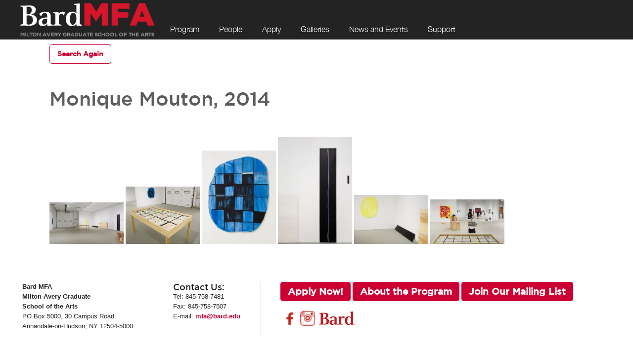

--- FILE ---
content_type: text/html; charset=UTF-8
request_url: https://www.bard.edu/mfa/gallery/artist/index.php?id=7583828
body_size: 2866
content:

<!DOCTYPE html PUBLIC "-//W3C//DTD XHTML 1.0 Transitional//EN" "https://www.w3.org/TR/xhtml1/DTD/xhtml1-transitional.dtd">
<html xmlns="https://www.w3.org/1999/xhtml">

<head>

<!-- DYNAMIC META DATA FOR ALL PAGES -->

<meta http-equiv="Content-Type" content="text/html; charset=UTF-8" />
<title></title>
<meta name="author" content="Bard College">
<meta name="description" content="Bard MFA Gallery Artists" />
<meta name="keywords" content="bard,college,graduate, master of Fine arts,MFA, thesis, exhibition, presentations, gallery,artists," />

<link rel="shortcut icon" href="//www.bard.edu/images/favicon.ico" type="image/vnd.microsoft.icon" />


<!-- Mobile Specific Metas -->
<meta name="viewport" content="width=device-width, minimum-scale=1, maximum-scale=2" />

<!-- CCS3 Mobile Nav Files -->
<link href="//www.bard.edu/mfa/lib/nav-css3/css3menu.css" rel="stylesheet" type="text/css">
<script src="//www.bard.edu/mfa/lib/nav-css3/css3-mediaqueries.js" type="text/javascript"></script>
<script src="//www.bard.edu/mfa/lib/nav-css3/collapser.js" type="text/javascript"></script>

<!-- Styles -->
<link href="//www.bard.edu/mfa/lib/style.css" rel="stylesheet" type="text/css">    
<link href="//www.bard.edu/mfa/lib/wowslider/style.css" rel="stylesheet" type="text/css">

<!-- Javascript -->
<script src="https://ajax.googleapis.com/ajax/libs/jquery/1.11.0/jquery.min.js"></script>
<script src="//www.bard.edu/mfa/lib/mainjs.js" type="text/javascript"></script>
<script src="//www.bard.edu/mfa/lib/wowslider/jquery.js" type="text/javascript"></script>

<link rel="stylesheet" href="https://www.bard.edu/lib/prettyPhoto/css/prettyPhoto.css" type="text/css" media="screen" title="prettyPhoto main stylesheet" charset="utf-8" />
<script src="https://ajax.googleapis.com/ajax/libs/jquery/1.9.0/jquery.min.js" type="text/javascript"></script>
<script src="https://www.bard.edu/lib/prettyPhoto/js/jquery.prettyPhoto.js" type="text/javascript" charset="utf-8"></script>

<!--[if lt IE 9]><script src="//html5shim.googlecode.com/svn/trunk/html5.js"></script><![endif]-->


<!-- Analytics -->

<!-- Bard MFA - Google tag (gtag.js) -->
<script async src="https://www.googletagmanager.com/gtag/js?id=G-BBTWB7PV8T"></script>
<script>
  window.dataLayer = window.dataLayer || [];
  function gtag(){dataLayer.push(arguments);}
  gtag('js', new Date());

    gtag('config', 'G-BBTWB7PV8T', { 'anonymize_ip': true });
</script>

		
<!-- The Bard Network - Google tag (gtag.js) -->
<script async src="https://www.googletagmanager.com/gtag/js?id=G-CLE4D5YBF4"></script>
<script>
  window.dataLayer = window.dataLayer || [];
  function gtag(){dataLayer.push(arguments);}
  gtag('js', new Date());

    gtag('config', 'G-CLE4D5YBF4', { 'anonymize_ip': true });
</script>

		
<script>
function trackOutboundLink(link, category, action) {
try {
_gaq.push(['_trackEvent', category , action]);
} catch(err){}

setTimeout(function() {
document.location.href = link.href;
}, 100);
}
</script>

	
	<script async="async" src="https://connect.bard.edu/ping">/**/</script>
	<script async="async" src="https://explore.bard.edu/ping">/**/</script>
	

</head>

<body class="mfa gallery" id="gallery">


<div id="supershell">

	<header><div id="content">
<!-- HEADER CONTENT -->


<!-- ******************* START LOGO AREA ************************** /-->
	
	<div id="logo" class="introtext">	
						<a href='https://www.bard.edu/mfa/'><img src="/mfa/gallery/artist/index.php?action=getfile&id=4574569&disposition=inline&type=image" alt='Logo MFA' /></a>		 	</div> <!-- end logo /-->  
     

<!-- ******************* END LOGO AREA ************************** /-->

<div id="topnav">
<ul>



</ul>
</div> <!-- end topnav -->




    
    
 <div id="menu1" class="menu_container centered">
    <label for="hidden_menu_collapser" class="mobile_collapser">Menu</label> <!-- Mobile menu title -->
    <input id="hidden_menu_collapser" type="checkbox" />
    <ul>

  
    <li>
        <a>Program</a>
        <div class="menu_dropdown_block">
            <ul class="menu_submenu_block">
            
                <li><a href="https://www.bard.edu/mfa/program/">Overview</a></li>
                <li><a href="https://www.bard.edu/mfa/mission/">Mission</a></li>
                <li><a href="https://www.bard.edu/mfa/courses/">Program Structure</a></li>
                <li><a href="https://www.bard.edu/mfa/disciplines/">Disciplines</a></li>
                <li><a href="https://www.bard.edu/mfa/requirements/">Requirements</a></li>
                <li><a href="https://www.bard.edu/mfa/tuition/">Tuition and Fees</a></li>
                <li><a href="https://www.bard.edu/mfa/living/">Living at Bard</a></li>
                <li><a href="https://bardmfasummerblog.cargo.site/" target="_blank">Summer Blog</a></li>
                <li><a href="https://www.bard.edu/mfa/accreditation/">Accreditation</a></li>
                <li><a href="https://www.bard.edu/accessibility/" target="_blank">Accessibility</a></li>
            </ul>
         </div>
    </li>
 
 
  <li>
        <a href="https://www.bard.edu/mfa/people/">People</a>
        <div class="menu_dropdown_block">
            <ul class="menu_submenu_block">
            
                <li><a href="https://www.bard.edu/mfa/faculty/">Faculty</a></li>
                <li><a href="https://www.bard.edu/mfa/artists/">Visiting Artists</a></li>
                <li><a href="https://www.bard.edu/mfa/graduate/">Graduate Committee</a></li>
                <li><a href="https://www.bard.edu/mfa/staff/">Administration and Staff</a></li>
            </ul>
         </div>
    </li>

	
	
<li>
        <a>Apply</a>
        <div class="menu_dropdown_block">
            <ul class="menu_submenu_block">
            
                <li><a href="https://www.bard.edu/mfa/director/">Director's Statement</a></li>
                <li><a href="https://www.bard.edu/mfa/applying/">Applying</a></li>
                
                <li><a href="https://www.bard.edu/mfa/calendar/">Timeline</a></li>
                <li><a href="https://www.bard.edu/mfa/tuition/">Tuition and Fees</a></li>
                <li><a href="https://www.bard.edu/mfa/financial_aid/">Financial Aid</a></li>
                <li><a href="https://www.bard.edu/mfa/funding/">Funding Opportunities</a></li>
                 <li><a href="https://www.bard.edu/mfa/visiting/">Visiting Bard</a></li>
                <li><a href="https://www.bard.edu/mfa/faq/">FAQs</a></li>
                <li><a href="https://www.bard.edu/mfa/mailing/">Join our Mailing List</a></li>
                <li><a href="https://www.bard.edu/mfa/accreditation/">Accreditation</a></li>
            </ul>
         </div>
    </li>	
	
	
<li>
        <a>Galleries</a>
        <div class="menu_dropdown_block">
            <ul class="menu_submenu_block">
            
                <!-- <li><a href="https://www.bard.edu/mfa/students/">Student Galleries</a></li>
               <li><a href="https://www.bard.edu/mfa/lectures/">Lectures</a></li>-->
                <li><a href="https://www.bard.edu/mfa/gallery/">Alumni/ae Galleries</a></li>
            </ul>
         </div>
    </li>	

	
<li>
        <a href="https://www.bard.edu/mfa/news/">News and Events</a>
        <div class="menu_dropdown_block">
            <ul class="menu_submenu_block">
            
                <!--<li><a href="https://www.bard.edu/mfa/events/">Alumni/ae Council Events</a></li>-->
				<li><a href="https://www.bard.edu/mfa/thesis/">Thesis Exhibitions</a></li>
                <li><a href="https://www.bard.edu/mfa/social/">Social Media</a></li>
               
            </ul>
         </div>
    </li>	

	
	
	
<li>
        <a>Support</a>
        <div class="menu_dropdown_block">
            <ul class="menu_submenu_block">
            
                <li><a href="https://www.bard.edu/mfa/giving/">Giving to Bard MFA</a></li>
                <li><a href="https://www.bard.edu/mfa/contact/">Stay in Touch</a></li>
            </ul>
         </div>
    </li>	

	
	


    </ul>
    </div><!-- /menu -->
    
</div><!-- end content -->

<div class="clearout"></div>
</header>
    
	<main>
<!-- ************ BEGIN GENERIC PAGE TEMPLATE ************* -->





<!-- ******************* Start Slideshow ***************** -->
	<!-- ******************* End Slideshow ***************** -->






<!-- ******************* Start Introduction Photo and Title  ***************** -->
	    
<!-- ******************* End Introduction Photo and Title ******************** -->



<!-- ******************* Start Maintext/Maincol Area  ***************** -->

<div id="maintext">

<div id="content">

<!-- ******************* Start Introduction Text  ***************** -->
	 
<!-- ******************* End Introduction ******************** -->
       
</div><!-- end introtext  -->



<!-- ******************* Start Icons ******************* -->
    <!-- ******************* End Facts  ****************** -->

   
	
<!-- ******************* Start Highlight Portal ******************* -->
    <!-- ******************* End Highlights  ****************** -->


<!-- ******************* Start Text ******************* -->
    <!-- ******************* End Page Text  ****************** -->

<!-- start the include file -->
<div id="text">

<div id="bullet" class="bullet"><a href="../">Search Again</a></div>
<p><br /></p> 

 	<h1>Monique&nbsp;Mouton, 2014</h1>
	<br><br>
	                				<a href="https://www.bard.edu/wwwmedia/images/7583828/1/PM_BardMFA_2013_Mouton_MG_1965_WEB.jpg" rel="prettyPhoto[gallery]" title="">
				<img src="https://www.bard.edu/wwwmedia/images/7583828/1/PM_BardMFA_2013_Mouton_MG_1965_WEB_tn.jpg" width="150" title="Monique Mouton" alt="Monique Mouton" border="0"></a>
                       					<a href="https://www.bard.edu/wwwmedia/images/7583828/2/PM_BardMFA_2013_Mouton_MG_1968_WEB.jpg" rel="prettyPhoto[gallery]" title="">
				<img src="https://www.bard.edu/wwwmedia/images/7583828/2/PM_BardMFA_2013_Mouton_MG_1968_WEB_tn.jpg" width="150" title="Monique Mouton" alt="Monique Mouton" border="0"></a>
                       					<a href="https://www.bard.edu/wwwmedia/images/7583828/3/PM_BardMFA_2013_Mouton_MG_1971_WEB.jpg" rel="prettyPhoto[gallery]" title="">
				<img src="https://www.bard.edu/wwwmedia/images/7583828/3/PM_BardMFA_2013_Mouton_MG_1971_WEB_tn.jpg" width="150" title="Monique Mouton" alt="Monique Mouton" border="0"></a>
                       					<a href="https://www.bard.edu/wwwmedia/images/7583828/4/PM_BardMFA_2013_Mouton_MG_1975_WEB.jpg" rel="prettyPhoto[gallery]" title="">
				<img src="https://www.bard.edu/wwwmedia/images/7583828/4/PM_BardMFA_2013_Mouton_MG_1975_WEB_tn.jpg" width="150" title="Monique Mouton" alt="Monique Mouton" border="0"></a>
                       					<a href="https://www.bard.edu/wwwmedia/images/7583828/5/PM_BardMFA_2013_Mouton_MG_1976_WEB.jpg" rel="prettyPhoto[gallery]" title="">
				<img src="https://www.bard.edu/wwwmedia/images/7583828/5/PM_BardMFA_2013_Mouton_MG_1976_WEB_tn.jpg" width="150" title="Monique Mouton" alt="Monique Mouton" border="0"></a>
                       					<a href="https://www.bard.edu/wwwmedia/images/7583828/6/PM_BardMFA_2013_Mouton_MG_1980_WEB.jpg" rel="prettyPhoto[gallery]" title="">
				<img src="https://www.bard.edu/wwwmedia/images/7583828/6/PM_BardMFA_2013_Mouton_MG_1980_WEB_tn.jpg" width="150" title="Monique Mouton" alt="Monique Mouton" border="0"></a>
                       			
	<br>
	                

 <script type="text/javascript" charset="utf-8">
        $(document).ready(function(){
        $("a[rel^='prettyPhoto']").prettyPhoto({deeplinking:false,social_tools:false,overlay_gallery:false,default_width:500,animation_speed:'fast',slideshow:5000});

});
</script>
 

 

</div> 


<!-- ******************* Start Text Portal ******************* -->
    <!-- ******************* End Text Portal  ****************** -->    

     

<!-- ******************* Start Column Content  ******************* -->
    <div id="column">
	    </div><!-- end column -->
    <!-- ******************* End Column Content  ****************** -->
 
   
	

<!-- ******************* Start Buttons ******************* -->
    <!-- ******************* End Buttons  ****************** -->



<!-- ******************* Start Bars  ******************* -->
                    

<!-- ******************* End Bars  ****************** -->
    


<!-- ******************* Start Links ******************* -->
    <!-- ******************* End Links  ****************** -->


<!-- ******************* Start Feeds ******************* -->
    <!-- ******************* End Feeds  ****************** -->


<!-- ******************* Start Sidebar Content  ******************** -->

    
<!-- ******************* Sidebar Content  ********************* -->
</div> <!-- End Maintext OR Maincol -->


      
      



<div class="clearout"></div>

<!-- ************ END GENERIC PAGE TEMPLATE ************* -->

        
</main>
    
    <footer>

<!-- ******************* START FOOTER  AREA  ************************** -->
<div id="content" class="footer">

<div id="footercontent">

		<div class="footercol first">                        
            	
			            			
			<strong>Bard MFA<br />Milton Avery Graduate<br />School of the Arts</strong><br />PO Box 5000,&nbsp;30 Campus Road<br />Annandale-on-Hudson,&nbsp;NY 12504-5000            
            			
			         
         
         
         
         
         
         
             <!-- begin multi file list /-->              
                                    
            	<!-- end multi-file list /-->
                
         
         
         </div><!-- end footercol-->
        
		<div class="footercol">                        
            	
			            <span class='foot-contact'>Contact Us:</span>			
			<br />Tel: 845-758-7481<br />Fax: 845-758-7507 &nbsp;<br />E-mail:&nbsp;<a href="/cdn-cgi/l/email-protection#95f8f3f4d5f7f4e7f1bbf0f1e0" target="_blank"><strong><span class="__cf_email__" data-cfemail="9ef3f8ffdefcffecfab0fbfaeb">[email&#160;protected]</span></strong></a>            
            			
			         
         
         
         
         
         
         
             <!-- begin multi file list /-->              
                                    
            	<!-- end multi-file list /-->
                
         
         
         </div><!-- end footercol-->
        
		<div class="footercol">                        
            	
			            			
			            
            			
			         
         
         
         
         
         
         
             <!-- begin multi file list /-->              
                                       <!-- <br /><br />-->
				      
                   
                                            	
							<div class='button' id='button'><a href='https://www.bard.edu/mfa/applying/applications/'><strong>Apply Now!</strong></a></div>														  						

														                   					
							                                                                                                       
							<!-- start expand /-->
							<div id="txt4153" class="expandblock" style="display:none;">
														</div>
							<!-- end expand /-->                        
                        
                                                	
							<div class='button' id='button'><a href='https://www.bard.edu/mfa/program/'><strong>About the Program</strong></a></div>														  						

														                   					
							                                                                                                       
							<!-- start expand /-->
							<div id="txt4154" class="expandblock" style="display:none;">
														</div>
							<!-- end expand /-->                        
                        
                                                	
							<div class='button' id='button'><a href='https://www.bard.edu/mfa/contact/'><strong>Join Our Mailing List</strong></a></div>														  						

														                   					
							                                                                                                       
							<!-- start expand /-->
							<div id="txt5287" class="expandblock" style="display:none;">
														</div>
							<!-- end expand /-->                        
                        
                                        
            	<!-- end multi-file list /-->
                
         
         
         </div><!-- end footercol-->
        
		
	
 

<!-- ******************* Start FOOTER ICON  ************************** -->
<div class="footercol">
		<div id="footericons">
		<a target='_blank' href='https://www.facebook.com/BardMFA'><img src="/mfa/gallery/artist/index.php?action=getfile&id=1651719&disposition=inline&type=image"  alt='Facebook' /></a>     
		</div>

			<div id="footericons">
		<a target='_blank' href='https://www.instagram.com/bardmfa/'><img src="/mfa/gallery/artist/index.php?action=getfile&id=5667757&disposition=inline&type=image"  alt='Instagram' /></a>     
		</div>

			<div id="footericons">
		<a target='_blank' href='https://www.bard.edu'><img src="/mfa/gallery/artist/index.php?action=getfile&id=2075847&disposition=inline&type=image"  alt='Bard' /></a>     
		</div>

	</div>
<div class="clearout"></div>
<!-- ******************* End FOOTER ICON  ************************** -->  


</div>

</div><!-- end footer -->
 

</footer>
    
</div><!-- end of supershell /-->


<!-- jQuery (necessary for Bootstrap's JavaScript plugins) -->
<!--<script src="https://ajax.googleapis.com/ajax/libs/jquery/1.11.0/jquery.min.js"></script>-->
<!-- Include all compiled plugins (below), or include individual files as needed -->
    
<script data-cfasync="false" src="/cdn-cgi/scripts/5c5dd728/cloudflare-static/email-decode.min.js"></script></body>
</html>


--- FILE ---
content_type: text/css
request_url: https://www.bard.edu/mfa/lib/nav-css3/css3menu.css
body_size: -722
content:
/*
Item: CSS3 Full Responsive Dropdown Menu
Author: https://codecanyon.net/user/JN0iZzze
Version: 1.2
*/

@font-face {
	font-family: "Helvetica Neue Light";
	src: url("https://www.bard.edu/fonts/HelveticaNeue-Light.eot"); /* IE9 */
	src:
		local("Helvetica Neue Light"),
		local("HelveticaNeue-Light"),
		url("https://www.bard.edu/fonts/Helvetica Neue Light.ttf") format("truetype"),
		url("https://www.bard.edu/fonts/helvetica_neue_light.otf") format("opentype"); }

@import "font-awesome.min.css";


@import "font-awesome.min.css";

/*******************************************/
/***            Menu Container           ***/
/*******************************************/
#menu1 {float:left; width:auto; margin: 40px 0px 0px 0px;}

.menu_container { margin: 0; height: auto; width: 100%; max-width:850px; clear: right; float: left; border-radius: 0px; background: #232323; box-sizing: border-box; -moz-box-sizing: border-box; }
	
.menu_container.full_width { width: 100%; }
.menu_container > ul { position: relative; list-style: none; margin: 0; padding: 0; float: left; width: 100%; background: inherit; height: 0; overflow: hidden; }
.menu_container > ul > li { position: relative; background: inherit; display: block; padding: 0; margin: 0; background: #be1d23; }
.menu_container > ul > li > a { padding: 5px 20px; display: block; color: #fff; text-decoration: none; background: #232323; font-size: 16px; line-height: 28px; height: 30px; font-family: "Helvetica Neue Light", Helvetica, Arial, sans-serif; box-sizing: content-box; -moz-box-sizing: content-box; transition: background-color 200ms linear; -moz-transition: background-color 200ms linear; -o-transition: background-color 200ms linear; -webkit-transition: background-color 200ms linear; }
.menu_container > ul > li .fa { font-size: 14px; margin-right: 2px; background: #232323; }
.menu_container > ul > li.last > a { box-shadow: none; border: none; background: #232323; }
.menu_container > ul > li:hover { margin-left: 0px; background: #403f3f; }
.menu_container > ul > li:hover > a { padding-left: 20px; background: #403f3f; }

/** Dropdown block **/

.menu_container .menu_dropdown_block { visibility: hidden; position: relative; box-shadow: 1px 1px 3px rgba(0,0,0,0.2); background: #fff; top: 100%; color: #575757; overflow: hidden; z-index: 30; font-size: 13px; font-family: "Helvetica Neue Light", Helvetica, Arial, sans-serif; height: 0; width: auto; font-size: 14px; box-sizing: border-box; -moz-box-sizing: border-box; transition: opacity 100ms linear; -moz-transition: opacity 100ms linear; -o-transition: opacity 100ms linear; -webkit-transition: opacity 100ms linear; }
.menu_container > ul > li.right > .menu_dropdown_block { right: 0; }
.menu_container .menu_dropdown_block p { padding: 5px 5px; margin-bottom: 10px; line-height: 1.7em; font-size: 1em; }
.menu_container .menu_dropdown_block *.small { font-size: 11px; color: #666; }
.menu_container .menu_dropdown_block p.links a { text-decoration: none; }
.menu_container > ul > li:hover > .menu_dropdown_block { visibility: visible; height: auto; min-height:40px; max-height:3000px; }
.menu_container .menu_dropdown_block.full_width { left: 0px; width: 100%; margin-left: 0px; }
.menu_container .menu_dropdown_block.half_width { width: 100%; right: 0px; }
.menu_container .menu_dropdown_block .md-container { padding: 15px 20px 15px 20px; }
.menu_container .menu_dropdown_block .md-container:after { content: ' '; display: block; clear: both; }
.menu_container .menu_dropdown_block .column { box-sizing: border-box; -moz-box-sizing: border-box; float: none; width: auto; }
.menu_container .menu_dropdown_block .column .content { padding: 10px 20px; }

img.auto_width { width: auto; width: 100%; }
ul.menu_submenu { list-style: none; padding: 0; margin: 0; margin-bottom: 10px; font-size: 1em; }
ul.menu_submenu li { display: block; }
ul.menu_submenu li a { display: block; padding: 4px 0; text-decoration: none; color: #666; margin: 2px 0; font-size: 13px; line-height: 1.3em; }
ul.menu_submenu li a:before { content: '\203A'; display: inline-block; margin-right: 6px; position: relative; top: -1px; font-weight: bold; }
ul.menu_submenu li a:hover { color: #be1d23; text-decoration: underline;}
ul.menu_submenu li a > span { font-family: Calibri; font-size: 10px; }

/** Submenu block **/

ul.menu_submenu_block { list-style: none; padding: 0; margin: 0; /*padding: 10px 0 10px 0;*/ font-size: 1em; }
ul.menu_submenu_block li { display: block; position: relative; }
ul.menu_submenu_block li a { display: block; padding: 8px 25px 8px 18px; text-decoration: none; color: #fff; background-color: #232323; margin: 0; white-space: nowrap; }
ul.menu_submenu_block li:hover > a { color: #fff; background: #403f3f;}
ul.menu_submenu_block > li.has-submenu > a:after { content: "\203A"; position: absolute; font-family: Arial, sans-serif; top: 6px; right: 10px; font-size: 20px; line-height: 16px; font-weight: bold; opacity: 0.7; }
ul.menu_submenu_block > li.has-submenu:hover > a:after { opacity: 1; }
ul.menu_submenu_block > li > .menu_submenu_block {

    visibility: hidden; opacity: 0; position: relative; width: auto; text-align: left; min-width: 160px; top: 100%; height: 0; box-shadow: inset 4px 0 0 rgba(0,0,0,0.2); }
ul.menu_submenu_block > li.has-submenu:hover > .menu_submenu_block { visibility: visible; opacity: 1; transition: opacity 100ms linear; -moz-transition: opacity 100ms linear; -o-transition: opacity 100ms linear; -webkit-transition: opacity 100ms linear; height: auto; }
ul.menu_submenu_block > li > .menu_submenu_block a { padding-left: 30px; }
ul.menu_submenu_block > li > .menu_submenu_block > li > .menu_submenu_block a { padding-left: 40px; }
ul.menu_submenu_block > li > .menu_submenu_block > li > .menu_submenu_block > li > .menu_submenu_block a { padding-left: 50px; }

.mobile_collapser { display: block; height: 22px; padding: 12px 25px; color: #fff; text-shadow: 0px 1px 2px rgba(0,0,0,0.25); font-size: 16px; line-height: 22px; font-family: "Helvetica Neue Light", Helvetica, Arial, sans-serif; box-shadow: inset 0 -1px 1px rgba(0,0,0,0.2); }
.mobile_collapser:before { content: '\2261'; display: block; float: left; margin: -1px 8px 0 0; font-size: 30px; }
#hidden_menu_collapser { display: none; }
#hidden_menu_collapser:checked + ul { height: auto; min-height:40px; max-height:2999px; }
.menu_container > ul.collapsed { height: auto; min-height:40px; max-height:2999px; }

/* Mobile(Responsive) */

/*@media only screen and (max-width: 940px) and (min-width: 640px) {

    .menu_container > ul > li > a { padding: 8px 15px; font-size: 14px; }
.menu_container > ul > li:hover > a { padding-left: 16px; }

}*/

@media only screen and (min-width: 640px) {


.mobile_collapser { display: none; }
.menu_container { height: 40px; width: 100%; padding: 0; margin: 0 auto; }
.menu_container > ul { transition: all 100ms linear; -moz-transition: all 100ms linear; -o-transition: all 100ms linear; -webkit-transition: all 100ms linear; height: 40px; width: 100%;  background: none; overflow: visible; }
.menu_container > ul > li { position: static; float: left; background: inherit; }
.menu_container > ul > li:hover { margin-left: 0; border: none; color:#fff; background:#be1d23;}
.menu_container > ul > li > a { box-shadow: none; border: none; }
.menu_container .menu_dropdown_block { position: absolute; opacity: 0; }
.menu_container > ul > li:hover > .menu_dropdown_block { overflow: visible; opacity: 1; margin-left: 0; }
.menu_container > ul > li.right { float: right; }
.menu_container .menu_dropdown_block .column { float: left; }
.menu_container .menu_dropdown_block .column.bordered {  border: none; }
ul.menu_submenu_block { min-width: 175px; }
ul.menu_submenu_block > li { }
ul.menu_submenu_block > li > .menu_submenu_block { position: absolute; top: 0; height: auto; min-width: 175px; left: 100%; box-shadow: 1px 1px 3px rgba(0,0,0,0.2), inset 1px 0 0 rgba(0,0,0,0.1); background: #fff; }
.menu_container .menu_dropdown_block > ul.menu_submenu_block > li > ul.menu_submenu_block { margin-left: 0; }
ul.menu_submenu_block > li > .menu_submenu_block a { padding-left: 20px !important; }
ul.menu_submenu_block.right-align li a { text-align: right; }
ul.menu_submenu_block.right-align li.has-dropdown > a:after { content: '\2039'; right: auto; left: 10px; }
ul.menu_submenu_block.right-align li a .fa { margin-right: 0; margin-left: 6px; }
ul.menu_submenu_block.right-align > li .menu_submenu_block { left: auto; right: 100%; box-shadow: 2px 2px 0 rgba(0,0,0,0.1); }
ul.menu_submenu_block.right-align li.has-dropdown > a:after { content: '\2039'; right: auto; left: 10px; }
ul.menu_submenu_block > li.has-dropdown:hover > .menu_submenu_block { color:#fff; background: #be1d23;}
.menu_container .menu_dropdown_block.half_width { width: 70%; right: 0px; }
li.menu_submenu a:hover { color:#fff; background:#be1d23; }

.menu_container .menu_dropdown_block .column.one-col { width: 100%; }
.menu_container .menu_dropdown_block .column.two-col { width: 50%; }
.menu_container .menu_dropdown_block .column.three-col { width: 33%; }
.menu_container .menu_dropdown_block .column.four-col { width: 25%; }
.menu_container .menu_dropdown_block .column.five-col { width: 20%; }
.menu_container .menu_dropdown_block .column.six-col { width: 16%; }
.menu_container .menu_dropdown_block .column.col10per { width: 10%; }
.menu_container .menu_dropdown_block .column.col20per { width: 20%; }
.menu_container .menu_dropdown_block .column.col30per { width: 30%; }
.menu_container .menu_dropdown_block .column.col40per { width: 40%; }
.menu_container .menu_dropdown_block .column.col50per { width: 50%; }
.menu_container .menu_dropdown_block .column.col60per { width: 60%; }
.menu_container .menu_dropdown_block .column.col70per { width: 70%; }
.menu_container .menu_dropdown_block .column.col80per { width: 80%; }
.menu_container .menu_dropdown_block .column.col90per { width: 90%; }

}

/***************/

.menu_container.topfixed { position: fixed; width: 100%; top: 0px; left: 0px; border-radius: 0; }
.menu_container.centered > ul { float: none; margin: 0 auto; max-width: 1000px;radius: 0; }
.menu_container.centered > ul { float: none; margin: 0 auto; max-width: 1000px; }


/* ---------------------------- TABLET ONLY  STYLES ------------------------ */

@media only screen and (max-width: 964px) {
	//TABLET styles go here




}


@media screen and (max-width: 654px) {
	/*MOBILE styles go here*/


#menu1 {float:left; width:100%; clear:both; margin:0;}
}

--- FILE ---
content_type: text/css
request_url: https://www.bard.edu/mfa/lib/style.css
body_size: 4287
content:
 @charset "UTF-8";
/* CSS Document MFA*/

@viewport {
	width: device-width;
	min-zoom: 1;
	max-zoom: 2;
}
@viewport {
	width: 480px;
	zoom: 1;
}

@font-face {
	font-family: "Gotham";
	src: url("https://www.bard.edu/fonts/GothamMedium.eot"); /* IE9 */
	src:
		local("Gotham3"),
		url("https://www.bard.edu/fonts/GothamMedium.ttf") format("truetype"),
		url("https://www.bard.edu/fonts/GothamMedium.otf") format("opentype");
}
@font-face {
	font-family: "Gotham Bold";
	src: url("https://www.bard.edu/fonts/gothambold24.eot"); /* IE9 */
	src:
		local("Gotham Bold"),
		url("https://www.bard.edu/fonts/GothamBold.ttf") format("truetype"),
		url("https://www.bard.edu/fonts/GothamBold.otf") format("opentype");
}
@font-face {
	font-family: "Helvetica Neue UltraLight";
	src: url("https://www.bard.edu/fonts/HelveticaNeue-UltraLight.eot"); /* IE9 */
	src:
		local("Helvetica Neue UltraLight"),
		url("https://www.bard.edu/fonts/Helvetica Neue UltraLight.ttf") format("truetype"),
		url("https://www.bard.edu/fonts/helvetica_neue_ultralight.otf") format("opentype");
}
@font-face {
	font-family: "Helvetica Neue Light";
	src: url("https://www.bard.edu/fonts/HelveticaNeue-Light.eot"); /* IE9 */
	src:
		local("Helvetica Neue Light"),
		local("HelveticaNeue-Light"),
		url("https://www.bard.edu/fonts/Helvetica Neue Light.ttf") format("truetype"),
		url("https://www.bard.edu/fonts/helvetica_neue_light.otf") format("opentype");
}


/* ----------- Helper Classes ---------- */
.hideForMobile, .hideForTablet { display: none; }

/* ---------------------------- GLOBAL STYLES ------------------------ */

html { -webkit-text-size-adjust: none; /* Prevent font scaling */ }

body { margin: 0px; padding: 0px; font-family: Helvetica, sans-serif; font-size: 14px; line-height: 24px; color: #454545; background: #FFF;
-webkit-background-size: cover;
-moz-background-size: cover;
-o-background-size: cover;
background-size: cover;}
body#home h1 { display:none;}	
h1 { font-family: "Gotham", Helvetica, Arial, sans-serif; font-weight: 400; color:#5d5d5d; margin: 10px 0px 10px 0px; padding: 0px; display: block; font-size: 2.8em; line-height: 38px; }
h1.pagetitle { font-family: "Gotham", Helvetica, Arial, sans-serif; font-weight: 400; color: #cc0033; font-size: 2.8em; margin: 30px 0px 0px 0px; }
h1.pagetitle a:link, h1.pagetitle a:visited { color:#cc0033;text-decoration: none; }
h1.pagetitle a:hover, h1.pagetitle a:active { color:#cc0033;text-decoration: underline; }
h2 { font-family: "Gotham", Helvetica, Arial, sans-serif; color:#cc0033; margin: 20px 0px 10px 0px; display: block; font-size: 2em; line-height: 1em;}
#column h2 { margin: 0px; }
h2.pagetitle { font-family: "Helvetica Neue UltraLight", "Helvetica Neue Light", Helvetica, Arial, sans-serif; font-weight: 400; color:#be1d23; margin: 20px 0px 0px 0px; padding: 0px; display: block; font-size: 2.8em; line-height: 38px; }

h3, #column h2, .subtitle
{ font-family: "Gotham", Helvetica, Arial, sans-serif;color:#cc0033; margin: 10px 0px 5px 0px; padding: 0px 0px 5px 0px; font-size: 1.6em; font-weight: 400; }


h4, .foot-contact, subtitle4
{ font-family: "Gotham", Helvetica, Arial, sans-serif;font-size: 1.4em; margin: 5px 0; padding: 0px; color:#232323; }
h5 { font-family: "Gotham", Helvetica, Arial, sans-serif;font-size: 1.1em; margin: 5px 0; padding: 0px; color:#cc0033; }
h6 { font-family: "Gotham", Helvetica, Arial, sans-serif;color:#cc0033; }

/* reset styles */
.bardtype { font-family: Helvetica, sans-serif; font-size: 0.9em; color:#333; }
.bardtype a:link, a:visited { color:#cc0033; text-decoration: none; }
.bardtype a:hover, a:active { color:#cc0000; text-decoration: underline; }
.clearout { clear: both; line-height: 1px; }
a:link, a:visited { color:#cc0033; text-decoration: none; }
a:hover, a:active { color:#cc0000; text-decoration: underline; }
img a {border-style: none; }
#imgshell img { width: 100%; height: auto; margin: 0px; padding: 0px; }
/*#content { width: 100%; height: auto; margin: 0px; paddiJulng: 0px; }*/
/* random font styles */
.caption { font-size: 11px; line-height: 11px; color: #CCC; }
.intro { font-size: 1.1em; line-height: 1.6em; color: #666; font-weight: 300; margin: 0px 0px 10px 0px;}
ul { padding: 5px 5px 5px 20px; }
.icons { font-family: "Modern Pics", sans-serif; color: #FFF; margin: 0px 2px 0px 15px; }
.caption { font-size: 11px; line-height: 11px; color: #CCC; }
.expandblock { position: relative; width: auto; padding-bottom: 10px; margin-bottom: 10px; border-bottom: 1px solid #ededed; }
.expandblock ul li { margin: 0px; padding: 0px;}

/* CMS Styles */
.cms-subtitle1 { font-family: "Gotham", Helvetica, Arial, sans-serif;color:#cc0000; margin: 20px 0px 5px 0px; padding: 0px; font-size: 1.5em; font-weight: 700; }
.cms-subtitle2 { font-family: "Gotham", Helvetica, Arial, sans-serif;color:#222; margin: 15px 0px 0px 0px; padding: 0px; font-size: 1.25em; font-weight: 700; }
.cms-subtitle3 { font-family: "Gotham", Helvetica, Arial, sans-serif;color:#cc0000; margin: 15px 0px 0px 0px; padding: 0px; font-size: 1.25em; font-weight: 700; }
.cms-caption { font-family: "Gotham", Helvetica, Arial, sans-serif; font-style: italic; color:#666; margin: 10px 0px; padding: 0px; font-size: 0.8em;}
.cms-button { font-size:1em; font-weight: 800; line-height: 1em; display: inline-block; width: auto !important; height: auto; margin: 0px 10px 0px 0px; padding: 10px 15px; border-radius: 4px; color: #FFF; background: #cc0000; font-family: "Gotham", Helvetica, Arial, sans-serif; white-space: nowrap; }
a .cms-button { font-size:1em; font-weight: 800; line-height: 1em; display: inline-block; width: auto !important; height: auto; margin: 0px 10px 0px 0px; padding: 10px 15px; border-radius: 4px; color: #FFF; background: #cc0000; font-family: "Gotham", Helvetica, Arial, sans-serif; white-space: nowrap; }
.cms-button a { color: #FFF; text-decoration: none; }
.cms-button a:link, .cms-button a:visited { color: #FFF; text-decoration: none; }
.cms-button a:hover, .cms-button a:active { color: #FFF; text-decoration: underline; }

#supershell { position: relative; margin: 0px; padding: 0px; width: 100%; }
#supershell>img { position: relative; width: 50%; min-width: 1000px; height: auto;}


/* html 5 element styles */
header { 
	position: relative; width: 100%; height: auto; min-height: 80px; top: 0; margin: 0px; padding: 0px; background: #232323; z-index: 999;
	}
header #content { max-width: 1200px; height: auto; position: relative; top: 0; margin: 0px auto 0px auto; padding: 0px; display: block;}
header #content nav { position: relative; top: 0px; width: 100%; height: auto; display: block; margin: 0px auto; padding: 0px; background-color: #232323; z-index: 1000; }
header #content nav #content { width: 90%; max-width: 1200px; height: auto; display: block; margin: 0px auto 0px auto; padding: 0 0; background-color: #232323; }
/* header logo styles */
header #content #logo {  float: left; width:auto; padding: 0px 0px 0px 0px; margin: 5px 10px 0px 0px; }
/* top nav detail styles */
header #content #topnav { position: absolute; top: 5px; right: 10px; height: 25px; width: auto;color: #FFF; font-size: 12px; }
header #content #topnav>ul>li { padding: 0 0 0 10px; }
header #content #topnav a:link, #topnav a:visited { color:#FFF; text-decoration: none; }
header #content #topnav a:hover, #topnav a:active { color:#FFF; text-decoration: underline; }
header #content #topnav ul { margin: 0px; padding: 0px; }
header #content #topnav li { list-style: none; display: inline; margin: 0px; padding: 0px; }
header #content #topnav #imgshell { float: left; margin: 0 0 0 5px; }
header #content #topnav #imgshell img { height: 35px; width: auto; }


/*  ------------------------------------------------------------------------------------------- three column */


#maincolrow  { clear:both; }

#maincolrow #column { 
	width: 46%; height: auto; position: relative; float: left; margin: 0px 1% 0px 0px; padding: 2% 2% 0 0;   }	
		
#maincolrow #column.one_third { 	width: 29%; margin: 0px 0px 0px 0px; padding: 2% 2% 0% 2%; }	
#maincolrow #column.one_third.middle { 
/*border-right: 1px solid #b1b1b1;	border-left: 1px solid #b1b1b1; */
margin: 0px 0px 0px 0px; padding: 2% 2% 0% 2%;  }

#maincolrow #column.one_third .imgl {float:left; width: 100%; height: auto; margin: 5px 5px 0px 0px; padding: 0px; overflow: hidden; }
#maincolrow #column.one_third .imgl img { width: 100%; height: auto; margin: 0px; padding: 0px; }

#maincolrow #column.one_third iframe,
#maincolrow #column.one_third #embedshell { width: 100%; height: auto; }





/* button style, now called bullet */ 
#bullet { 
	display: inline-block; 
	float: none; width: auto; height: auto; 
	margin: 0px ; padding: 15px; 
	background-color: #FFF; 
	border: 1px solid #cc0033; border-radius: 5px;
 }
#bullet a:link, #bullet a:visited { color: #cc0033; text-decoration: none; }
#bullet a:hover, #bullet a:active { color: #cc0033; text-decoration: underline; }
.bullet { font-family: "Gotham", Helvetica, sans-serif; font-weight: bolder; color: #cc0033; white-space: nowrap; line-height: .5em; }


/* NEW button styles - non button link only Lori 07/09/15*/
#button { 
	display: inline; 
	float: none; width: auto; height: auto; 
	margin: 0px ; padding: 0px; 
 }
#button a:link, #button a:visited { color: #cc0033; text-decoration: none; }
#button a:hover, #button a:active { color: #cc0033; text-decoration: underline; }
.button { font-family: "Gotham", Helvetica, sans-serif; font-weight: bolder; color: #cc0033; white-space: nowrap; line-height: .5em; }

#button.button a:hover { color: #cc0033;}


/* buttons styles */
#buttons { position: relative; display: block; width: 90%; height: auto !important; margin: 25px auto;   }
#buttons #content { display: inline-block; float: left; text-align: center; color: #FFF; background-color: #cc0033; margin: 5px 10px 20px 0px; padding: 5px; border-radius: 5px; font-size: 1.1em; }
#buttons #content #imgshell { display:inline; float: left; height: 25px; width: auto; margin:5px; }
#buttons #content #imgshell img { height: 25px; width: auto; margin: 0 auto; }
#buttons #content h3 { display:inline;  float: left;  margin:10px 10px 5px 5px; padding: 0px; font-size: 1.0em; line-height: 1.0em; font-weight: 200; }
#buttons #content a:link, #buttons #content a:visited { color: #FFF; text-decoration: none; margin:15px; padding: 5px; }
#buttons #content a:hover, #buttons #content a:active { color: #FFF; text-decoration: underline; margin:15px; }


button.linkbutton,
button.linkbutton:focus,
button.linkbutton:active {
        background: none;
        border: none;
        display: inline;
        font: inherit;
        margin: 0;
        padding: 0;
        outline: none;
        outline-offset: 0;
        color: inherit;
        cursor: pointer;
        text-decoration: inherit;
}

button.linkbutton.newslink {
        color: #ad1a1f;
}

button.linkbutton::-moz-focus-inner { /* Firefox */
        border: none;
        padding: 0;
}


ul.newsnotes button.linkbutton {
       /* display: table;*/
        width: auto;
        color: #CC0033;
        text-align: left;
        text-decoration: underline;
}
ul.newsnotes button.linkbutton:hover {
        text-decoration: none;
}



/* main structure styles */
main { position:relative; width: 100%; margin: 0px auto 0px auto; padding: 0px; overflow:hidden; display: block; }
main #maintext { width: 80%; max-width: 1200px; overflow: auto; float: none; width: auto !important; 
	background: #FFF;/*pink #999;*/ 
	margin: 0px auto; padding: 0px 0px 40px 0px; }	
main #maintext #content { position: relative; padding: 0px; }

main #maincol { width: 80%; max-width: 1200px; overflow: auto; float: none; width: auto !important; background: #FFF; margin: 0px auto; padding: 0px 0px 40px 0px; }	
main>#maincol>#content { position: relative; width: 70%; float: left;padding: 10px 20px; border: 1px solid blue}


/* maintext content styles */
#maintext #content #imgshell, #maincol #content #imgshell { position: relative; float: left; width: 40%; height: auto; margin: 0px 15px 5px 0px; padding: 0px; }
#maintext #content #imgright, #maincol #content #imgright { position: relative; float: right; width: 40%; height: auto; margin: 0px 0px 5px 15px; padding: 0px; }
#maintext #content #imgright img, #maincol #content #imgright img, #maintext #content #imgshell img, #maincol #content #imgshell img { width: 100%; height: auto; margin: 0px; padding: 0px; }
#maintext #content #image, #maincol #content #image { position: relative; float: left; width: 40%; height: auto; margin: 0px 10px 5px 0px; padding: 0px; }

/* sidebar detail styles */
main #maincol #sidebar { float: right; margin: 0px 20px 0px 10px; padding: 0px 0px 10px 0px; width: 20%; background-color: #FFF;  
	box-shadow: 5px 10px 10px 5px rgba(116, 116, 116, 0.75);
	-moz-box-shadow: 5px 10px 10px 5px rgba(116, 116, 116, 0.75);
	-webkit-box-shadow: 5px 10px 10px 5px rgba(116, 116, 116, 0.75); }
main #maincol #sidebar #content.sidetext {   }
main #maincol #sidebar #content.sidelist {  margin: 0px 0px 0px 10px; padding: 0px;  }
main #maincol #sidebar #content.sidelist h3 { font-size: 1em; border-bottom: none;  margin: 0px 0px 0px 10px; padding: 0px;font-weight: normal; list-style:disc outside none; display:inline; }
main #maincol #sidebar #content.button { margin: 0px; padding: 0px 0px 0px 10px; border-bottom: none; }
main #maincol #sidebar #content.button h3 { font-size: 1em; display: inline-block; width: auto; height: auto; margin: 0px 0px 3px 0px; padding: 10px 15px 10px 15px; color: #FFF; background-color: #cc0033; border-radius: 8px; border-bottom: none; }
main #maincol #sidebar #content { padding: 15px; }
main #maincol #sidebar #content #imgshell { width: 100%; height: auto; margin: 5px 0px 5px 0px; padding: 0px; overflow: hidden; }
main #maincol #sidebar #content #imgshell img { width: 100%; height: auto; margin: 0px; padding: 0px; }
main #maincol #sidebar #content ul { margin: 10px 0px 10px 0px; padding: 0px 0px 0px 20px;}
main #maincol #sidebar #content iframe { width: 100%; height: 110px; }

#title  { width: 90%; overflow: auto; float: none; background: #FFF; margin: 0px auto; padding: 0px;  }

/* intro styles */
#introshell { position: relative;  width: 100%; max-width: 1200px; max-height: 445px; overflow: hidden; margin: 0px auto;}
#introshell h1 { position: absolute; bottom: 20px; left: 5%; color: #FFF; font-size: 3em; text-shadow: 1px 1px 5px #49453c;}
#introshell #title  { position: relative; max-width: 1200px; width: auto !important; height: 55px; top: 0px; left: 0%; }
#introshell #title h1.pagetitle { position: absolute; bottom: 0px; left: 5%; color: #cc0033; font-size: 2.8em; text-shadow: none;}
#introshell #imgshell { width: 100%; max-width: 1200px; height: auto;  }
#introshell #imgshell img { width: 100%; height: auto; }
#introshell #button { position: absolute; bottom: 20px; left: 10%; color: #FFF; border-color: #FFF; }
#introshell #button a:link, #introshell #button a:visited, #introshell #button a:hover, #introshell #button a:active { color: #FFF;  }
#introshell #caption { position: absolute; bottom: 55px; left: 10%; width: 30%; color: #FFF; font-size: 2em; line-height: 1.5em; font-weight: 100;}
#introtext { font-family: "Gotham", Helvetica, Arial, sans-serif;position: realtive; width: 90%; margin: 30px auto 30px auto; padding: 0px; font-size: 1.3em; }
#introtext h2 { display: inline; font-size: 1.5em; }

/* text styles */
#text { position: relative; width: 90%; height: auto; margin: 10px auto; display: table; }
#text #imgshell { position: relative; display:inline; float: left; max-width: 50%; min-width: 0%; overflow: hidden; margin: 10px 30px 0px 0px;  }
#text #imgright { position: relative; display:inline; float: right; max-width: 50%; min-width: 0%; overflow: hidden; margin: 10px 0px 0px 20px;  }
#text #imgshell img { width: 100%; height: auto; margin: 0px 30px 0px 0px;}
#text #imgright img { width: 100%; height: auto; margin: 0px 01x 0px 10px;}
#text #textarea { position: relative; display: inline; width: auto; max-width: 45%; float: left; padding: 0px; margin: 0px;  }
#text #textarea #content { padding: 0px; margin: 0px; }
#text #textarea h3 { font-size: 1.8em; margin: 0px; }
#text #textlinks { display: block; max-width: 100%; float: left;min-width: 0%; padding: 0px 0px 0px 0px; margin: 0px 0px 10px 0px;  }
#text #textlinks #content { width: 100%; min-height: 100px;  padding: 0px; margin: 0px 0px 0px 10px; border-right: 1px solid #CCC; }
#text #textlinks ul { margin: 0px 0px 0px 20px; }
#text h2 { color:#cc0033; }
#text>.button a:link, #button a:visited { color: #FFF; text-decoration: none; background: #cc0033; padding: 5px 10px; border-radius: 4px; }
#text>.button a:hover, #button a:active { color: #FFF; text-decoration: underline;  background: #cc0033; padding: 5px 10px; border-radius: 4px; }

/* Main Column Styles */
#column { position: relative; display: table; width: 90%; height: auto !important; margin: 0px auto;  padding: 0px; }
#column #content { position: relative; display: table-cell; min-width: 100%; height: auto !important; padding: 0px; margin: 0px auto; padding-right: 0px; }
#column #contentx2 { display: table-cell; width: 48%; height: auto !important; padding-right: 2%; }
#column #contentx3 { display: table-cell; width: 32%; height: auto !important; padding-right: 2%; }
#column #contentx4 { display: table-cell; width: 23%; height: auto !important; padding-right: 2%; }
#column #content #textcol { width: 90%; height: auto !important; margin: 0px 20px 0px 0px; padding: 0px 10px 0px 0px; }
#column #content iframe { position: relative; float: left; width: 50%; height: auto; margin: 0px 10px 5px 0px; padding: 0px; }

/* icons styles */
#icons { position: relative; display: table; width: 90%; height: auto !important; margin: 25px auto;   }
#icons #content { display: table-cell; text-align: center; font-size: 1.2em; font-weight: 300; line-height: 1.1em; color: #666; border-right: 1px solid #CCC; padding: 0px; min-width: 20%; }
#icons p { display: block; padding: 0px 0px 20px 0px; margin: 0px; top: 0; }
#icons #content #imgshell { height: auto; width: 100%;display:block; }
#icons #content #imgshell img { height: 35px; width: auto; margin: 0 auto; }
#icons #content h3 { margin: 0px; padding: 0px; font-size: 1.5em; line-height: 1.0em; font-weight: 400; }
#icons #content .number { display: block; margin: 0px; padding: 0px; font-size: 1.3em; line-height: 1.4em; font-weight: 400; color: #e30e20;}

/* bars styles */
#bars { display: block; width: 87%; margin: 25px auto; padding: 5px 15px; border: 1px solid #CCC; background-color: #ededed; }
#bars h2 { font-size: 1.3em; }
#bars h2 a:link, #bars h2 a:visited {color: #49453c; text-decoration: none; }
#bars h2 a:hover, #bars h2 a:active {color: #49453c; text-decoration: underline; }

/* highlight styles */
#highlight { position: relative; width: 100%; height: auto; margin: 25px 0px; padding: 0px; overflow: hidden; display: block; background: #49453c;}
#highlight #imgshell { position: relative; float: left; width: 60%; overflow: hidden; z-index: 999px; }
#highlight #imgshell img { width: 100%; height: auto; }
#highlight #embedshell { position: relative; float: left; width: 60%; overflow: hidden; z-index: 1000px; }
#highlight #hightext { float: right; width: 40%; height: auto !important; background: #49453c; overflow: hidden; }
#highlight #hightext #content { position:relative; padding: 8%; color: #FFF; max-height: 375px; overflow: auto; }
#highlight #hightext #content h3 { font-size: 1.8em; margin: 0px; color: #FFF; }
#highlight #hightext #content h4 { font-size: 1.3em; line-height: 1.4em; margin: 0px; color: #f72a31; }
#highlight #hightext #content ul { margin: 0px; }
#highlight #hightext #content #caption { position: absolute; bottom:0px; right:25px; color: #ededed; }
#highlight #button { display: inline-block; width: auto; height: auto; margin: 15px 5px 5px 0px; border: 1px solid #FFF;  }
#highlight #button a:link, #highlight #button a:visited, #highlight #button a:hover, #highlight #button a:active { color: #f72a31; }
.button { color: #cc0033; font-family: Helvetica, sans-serif; white-space: nowrap; line-height: .5em; }
#highlight #highlinks { padding: 7px 10px; margin: 7px 0px; background: #3d3932; }
#highlight #highlinks a:link, #highlight #highlinks a:visited { color: #FFF; }
#highlight a:link, #highlight a:visited {color:#f72a31}


/* text portal styles */
#portal { position: relative; width: 90%; height: auto; margin: 20px auto; display: table; }
#portal #imgshell { position: relative; display:inline; float: left; max-width: 28%; min-width: 0%; overflow: hidden; margin: 10px 10px 0px 0px;  }
#portal #imgright { position: relative; display:inline; float: right; max-width: 28%; min-width: 0%; overflow: hidden; margin: 10px 0px 0px 0px;  }
#portal #imgshell img { width: 100%; height: auto; margin: 0px 10px 0px 0px;}
#portal #imgright img { width: 100%; height: auto; margin: 0px 0px 0px 10px;}
#portal #textarea { position: relative; display: inline; width: auto; max-width: 45%; float: left; padding: 0px; margin: 0px;  }
#portal #textarea #content { padding: 0px; margin: 0px; }
#portal #textarea h3 { font-size: 1.8em; margin: 0px; }
#portal #textlinks { position: relative; display: inline; float: right; width: 25%; min-width: 0%; padding: 0px 0px 0px 10px; margin: 0px 0px 10px 0px;  }
#portal #textlinks #content { width: 100%; min-height: 100px; max-height: 220px; overflow: scroll; padding: 0px; margin: 0px 0px 0px 10px; border-left: 1px solid #CCC; }
#portal #textlinks ul { margin: 0px 0px 0px 5px; }


	
/* links styles */
#links { position: relative; display: block; width: 90%; height: auto !important; margin: 25px auto;   }
#links #content { display: inline-block; float: left; text-align: center; color: #CCC; border: 1px solid #989797; margin: 5px 10px 20px 0px; }
#links #content #imgshell { display:inline; float: left; height: 25px; width: auto; margin:5px; }
#links #content #imgshell img { height: 25px; width: auto; margin: 0 auto; }
#links #content h3 { display:inline;  float: left;  margin:10px 10px 5px 5px; padding: 0px; font-size: 1.0em; line-height: 1.0em; font-weight: 200; }


/* feeds styles */
#feeds { position: relative; display: table; width: 90%; height: auto !important; margin: 25px auto;   }
#feeds #content { display: table-cell; width:30%; color: #666; border-right: 1px solid #ededed; padding: 20px; margin: 20px; }
#feeds #content #imgshell { text-align: center; height: auto; width: 100%; margin: 0px auto; }
#feeds #content #imgshell img { height: 20px; width: auto; margin: 0 auto; }
#feeds #content h3 { margin: 0px 0px 5px 0px; text-align: center; padding: 0px; font-size: 1.3em; line-height: 1.0em; font-weight: 200; }
#feeds #content .number { display: block; margin: 0px; padding: 0px; font-size: 1.5em; line-height: 1.0em; font-weight: 400; color: #cc0033;}
#feeds #button { max-width: 105px; margin: 5px 20px; }
#feeds #iframe { width: 100%; height: auto; margin: 0px 20px; border: 0px; }
#feeds p { display: block; padding: 0px; margin: 0px; text-align: center; }
#feeds ul { list-style: none; }
#feeds ul.bardtype a:link { color:#cc0033; }
#feeds ul li { list-style: none; display: block; padding-bottom: 5px; border-bottom: 1px solid #ededed; margin-bottom: 5px; }


/* footer styles */
.footer { font-size: .9em; color: #232323; line-height: 20px; }
footer { width: 100%; height: auto; min-height: 400px; margin: 0px; background-color: #FFF; display: block; }
footer ul {margin: 0px; padding: 0px; list-style:none;}
footer #imgshell img { height: 50px; width: auto; margin: 0px 0px 5px 0px; }
footer #content { max-width: 1200px; padding: 20px 0px; margin: 0 auto 0 auto; background-color: #FFF; display:block; height: auto; }
footer #content a:link { color: #c03; text-decoration:none;}
footer #content a:visited { color:#c03; text-decoration:none;}
footer #content a:hover { color:#c03; text-decoration:underline;}
footer #footercontent {float: left; width: auto; display: inline; }
footer #footercontact { float: right; width: auto; display: block;  }
.footercol { float:left; width: auto; margin: 0px 40px 0px 0px; padding: 0px 0px 20px 40px; border-left: 1px solid #ededed; }
.footercol.first { padding: 0px 0px 0px 5px; border-left: none;}
#footericons { float: left; margin: 0 0 0 5px; height: auto; width: auto;}
#footericons img { height: 30px; width: auto;}
footer #button a:link, footer #button a:visited { color: #FFF; text-decoration: none; }
footer #button a:hover, footer #button a:active { color: #FFF; text-decoration: underline; }
footer .button { font-size: 1.5em; }



.footercol #button { 
	display: inline-block; 
	float: none; width: auto; height: auto; 
	margin: 0px ; padding: 15px; 
	background-color: #cc0033; 
	border: none; border-radius: 5px;
 }

.footercol #button a:link, .footercol #button a:visited { color: #FFF; text-decoration: none; }
.footercol #button a:hover, #button a:active { color: #FFF; text-decoration: underline; }
.footercol .button { font-family: "Gotham", Helvetica, sans-serif; font-weight: bolder; color: #FFF; white-space: nowrap; line-height: .5em; }



/* random styles */
ul.newslinks .imgleft {float:left; padding: 0px; margin: 0px 0px 10px 0px; }
ul.news {list-style: none; padding: 0px; margin: 0px 0px 10px 0px; font-size: 1.1em; }
ul.news .imgleft {float:left; padding: 0px; margin: 0px 10px 10px 0px; width:100px; height:100px; overflow: hidden; }
ul.news .imgleft img { width:100px; height:auto; }
ul.news li {l padding: 0px 0px 10px 0px; margin: 0px 0px 10px 0px; border-bottom: 1px solid #ededed; }

/* garbage ? */
a.expand, a.expand:visited { color:#999; }
a.expand:hover, a.expand:active { color:#666; text-decoration: underline; }
a.expand img { margin: 0 3px 0 0; padding-top: 5px; }
#wowslider-container1 #button { border-radius: 0px; }

table.listings { width: 100%; background-color: #FFF; padding: 5px; margin: 0px; color: #4d4d4d; }
table tr.ltgrey { background-color: #ededed;  }

#left {float: left; width: 50%; background-color: #666; margin: 0; padding: 0;  }
#right {float: left; width: 50%; background-color: #FFF; margin: 0; padding: 0; }

body#people.mfa.people #peopletextshell span.imgleft { display: block; float: left; padding: 0px; margin: 0px 20px 10px 0px; overflow: hidden; }


/*  ------------------------------------------------------------------------------------------- three column */

.type_wrap {
	display: block; margin-bottom: 20px; }


#maincolrow #column.one_third { 	width: 29%; margin: 0px 0px 0px 0px; padding: 2% 2% 2% 2%; }	
#maincolrow #column.one_third.middle { 
border-right: 1px solid #b1b1b1;	border-left: 1px solid #b1b1b1; 
margin: 0px 0px 0px 0px; padding: 2% 2% 2% 2%;  }

#maincolrow #column.one_third .imgl {float:left; width: 100%; height: auto; margin: 5px 5px 5px 0px; padding: 0px; overflow: hidden; }
#maincol #content #maincolrow #column.one_third .imgl img { width: 100%; height: auto; margin: 0px; padding: 0px; }

 #maincolrow #column.one_third iframe,
#maincolrow #column.one_third #embedshell { width: 100%; height: auto; }

/*  ------------------------------------------------------------------------------------------- three column */


#maincolrow #column.one_third { width: 29%; margin: 0px 0px 0px 0px; padding: 2% 2% 2% 2%;   } 	
#maincolrow #column.one_third.middle { 
	border-right: 1px solid #b1b1b1;border-left: 1px solid #b1b1b1; 
	margin: 0px 0px 0px 0px; padding: 2% 2% 2% 2%;   }

#maincolrow #column.one_third .imgl {float:left; width: 100%; height: auto; margin: 5px 5px 5px 0px; padding: 0px; overflow: hidden; }
#maintext #content #maincolrow #column.one_third .imgl img { width: 100%; height: auto; margin: 0px; padding: 0px; }

#maincolrow #column.one_third iframe,
#maincolrow #column.one_third #embedshell { width: 100%; height: auto; }











}

/* ---------------------------- DESKTOP ONLY  STYLES ------------------------ */

@media only screen and (min-width: 965px) {
	//DESKTOP styles go here
	
body {  }
	
/* html 5 element styles */
header #content {   }
main {  }
#navmobile { display: none;}

/* Nav Wrapper Styles */
header #content nav { position: relative; max-width: 950px; font-size: 16px; }

/*
ul.subnav { }
ul.subnav li a:link, ul.subnav li a:visited { color:#FFF; text-decoration: none; padding: 10px 20px 10px 20px; margin: 0px;}
ul.subnav li a:hover, ul.subnav li a:active { color:#cc0033; text-decoration: underline; background-color: #FFF; }
*/

// end DESKTOP styles

}

/* ---------------------------- TABLET ONLY  STYLES ------------------------ */

@media only screen and (min-width: 565px) and (max-width: 964px) {
	//TABLET styles go here

body { background-color: #666; }

header #content { height: 80px;  }
header a.logo { width: auto; height: 50px; top: 15px; left: 10px; }
header #logo { float: left; padding: 0px 0px 0px 0px; margin: 0px auto; }
header #topnav { position: absolute; top: 10px; right: 10px; height: 25px; width: auto; color: #FFF; font-size: 11px; }
header #content nav { display: block; background-color: #cc0033; width: 100%; }
#navdesk { display: none;}

.toggleMenu { background: #cc0033; }
.toggleMenu a:link { color: #FFF; }
.toggleMenu a:hover { text-decoration: underline;}

nav { position: relative; top: 25px; padding: 0px 0px 0px 0px; }
nav ul { display: block; margin: 1px; height: auto;}
nav li { list-style: none; display: block; margin: 0px; text-align: left;	
}
nav a:link, nav a:visited {
	color: #333;
	display: block;
	margin: 1px;
	padding: 7px;
	border-bottom: 1px solid #ededed; 
	background: url(https://fishercenter.bard.edu/images/mobile_link_arrow.png) no-repeat right center #FFF;
	text-decoration: none;
}
nav a:hover { color: #fff; background-color: #cc0033; }
.active {display: block;}

/*
ul.subnav { -width: 768px; }
ul.subnav li a:link, ul.subnav li a:visited { color:#FFF; text-decoration: none; padding: 10px 10px 10px 10px; }
ul.subnav li a:hover, ul.subnav li a:active { color:#cc0033; text-decoration: underline; background-color: #FFF; }
*/

main { height: auto !important; overflow: visible; display: block;}
main #maintext, main #maincol { width: 100%; float: none; display: block; clear: both; height: auto; }

#maintext #content #imgshell, #maincol #content #imgshell { float: left; width: 50%; height: auto; margin-right: 10px;  }
#maintext #content #imgright, #maincol #content #imgright { float: right; width: 50%; height: auto; margin-left: 10px; }
#coltext #content #imgshell { float: none; width: 100%; margin: 0px; padding: 0px; }

/* 2015 Tablet Styles */
#introshell h1 { left: 5%; font-size: 3em; }
/*
ul.subnav {  height:30px; font-size: 14px;  line-height: 14px;  }
.subnav { font-weight: 200; color:#FFF; line-height: 14px; padding-top: 0px;}
*/
#icons #content .number { font-size: 1.4em; ont-weight: 400; }
#icons #content #imgshell { height: auto; width: 100%; }
#icons #content #imgshell img { height: 35px; width: auto; margin: 0 auto; }
#boxes h3 { font-size: 1.6em; line-height: 1.2em; }
#boxes h3 img.icon { width: 15%; }
#highlight #hightext #content h3 { font-size: 1.6em; margin: 0px; color: #FFF; }
#highlight #hightext #content h4 { font-size: 1.2em; line-height: 1.2em; margin: 0px; color: #95896e; }
#highlight #hightext #content { max-height: 200px; oveflow: scroll; line-height: 14px; }
#highlight #hightext #content { position:relative; padding: 8%; color: #FFF; max-height: 200px; oveflow: scroll; }
#highlight #hightext #content #caption { position: absolute; bottom:0px; right:25px; color: #95896e; }
#highlight #highlinks { padding: 5px 10px; margin: 7px 0px; background: #3d3932; }
#highlight #hightext #content { position:relative; padding: 8%; color: #FFF; max-height: 375px; overflow: auto; }
#feeds { width: 100%;  }
#feeds #content #imgshell { display: block; float: none;}
#feeds #content #imgshell { display: block; float: none;}
#text #textlinks #content { max-height: 180px; font-size: 0.9em; }



/* 2014 Styles Garbarge? */
#pagebox { float: left; width: 48%; height: auto; margin: 15px 1.5% 0px 0px; background-color: #FFF; border: 1px solid #999; line-height: 22px; 
box-shadow: 5px 10px 10px 0px rgba(116, 116, 116, 0.75);
	-moz-box-shadow: 5px 10px 10px 0px rgba(116, 116, 116, 0.75);
	-webkit-box-shadow: 5px 10px 10px 0px rgba(116, 116, 116, 0.75); }
#pagebox #content.boxes { margin: 0px 0px 0px 0px; padding: 10px 15px 15px 15px; background-color: #FFF;}
#pagebox #content #imgshell { float: none; width: 100%; margin: 0px 0px 10px 0px;  }
#pagebox #content #textbox { padding: 15px; }

main #sidebar { float: none; margin: 20px 0px; padding: 0px; width: 100% }
main #sidebar #content #imgshell, main #sidebar #content #imgright { float: right; width: 50%; height: auto; margin-left: 10px;  }

footer { width: 100%; height: auto; display: block; min-height: 500px; }
footer #content { width: 100%; padding: 20px; }
.footercol { position: relative; float: left; border-left: none; width: auto; margin: 0px; padding: 0px;}
.footercol img { width: 60%; float: left; margin: 0px; padding: 0px; }
footer #footercontact { float: left; }

body#home main article { float: none; width: 100%; background-color: transparent; margin-bottom: 20px;}
body#home main article h3 { width: 90%; }
body#home main article #content { 	min-height: 140px; }
body#home main article #content #imgshell { width: 35%; height: 100%; float: left; margin-top: 20px;  }
body#home main article #content #textbox { float: right; width: 59%; padding: 3%; margin: 0px; margin-top: 20px; }

	// end TABLET styles
}



/* ---------------------------- MOBILE ONLY  STYLES ------------------------ */

@media screen and (max-width: 654px) {
	/*MOBILE styles go here*/

body {
	margin: 0px; padding: 0px;
	/*background: #FFF url(https://fishercenter.bard.edu/images/back_mobile.jpg) no-repeat;*/
}
header { height: 100px; margin: 0px; }
#logo { padding: 0px; margin: 0px }
#navdesk { display: none;}

.toggleMenu { background: #cc0033; }
.toggleMenu a:link { color: #FFF; }
.toggleMenu a:hover { text-decoration: underline;}

nav { position: relative; top: 25px; padding: 0px 0px 0px 0px; }
nav ul { display: block; margin: 1px; height: auto;}
nav li { list-style: none; display: block; margin: 0px; text-align: left;
	
}
nav a:link, nav a:visited {
	color: #333;
	display: block;
	margin: 1px;
	padding: 7px;
	border-bottom: 1px solid #ededed; 
	background: url(https://fishercenter.bard.edu/images/mobile_link_arrow.png) no-repeat right center #FFF;
	text-decoration: none;
}
nav a:hover { color: #fff; background-color: #cc0033; }
.active {display: block;}

main { clear:both; overflow: visible; width: 100%;  }
main #maintext, main #maincol { width: 100%; float: none; display: block; clear: both; height: auto; margin: 0px; }
main #sidebar { float: none; margin: 0px; padding: 0px; width: 100% }

#maintext #content #imgshell, #maincol #content #imgshell { float: none; width: 100%; height: auto; margin-right: 0px; padding: 0px; }
#maintext #content #imgright, #maincol #content #imgright { float: none; width: 100%; height: auto; margin-left: 0px; padding: 0px; }

#coltext { width: 100%; padding : 0; }

/* Main Column Box Styles */
#pagebox { float: none; width: 100%; height: auto; margin: 0px 0px 20px 0px;  }

#topnav {
	float: left; display: inline; position: absolute; top: 10px; right: 5px; right: 0px;
	height: 25px; width: auto;
	color: #FFF;font-size: 12px;
	border:none; margin: 0px; padding: 0px;
}
#topnav a:link, #topnav a:visited { color:#FFF; margin-right: 5px; }
#topnav a:hover, #topnav a:active { color:#FFF; margin-right: 5px; }

/* subnav styles */
/*
ul.subnav {  position: relative; list-style: none; width: 100%; max-width: 480px; height:auto !important; display: block; margin: 0px 0px 0px 0px; padding: 0px; color: #FFF; background-color: #cc0033;  font-size: 16px; font-weight: bold; line-height: 36px; z-index: 900; overflow: visible; }
ul.subnav li { width: 100%; height: 35px; margin: 0px; padding: 0px; border-right: none; text-align: left; display: block; }
ul.subnav li.last { border-right: none;}
ul.subnav li a:link, ul.subnav li a:visited { color: #FFF; background-color: #cc0033; text-decoration:none; display:block; width: auto; margin: 0px; padding: 10px;line-height: 16px; text-align: left; }
ul.subnav li a:hover, ul.subnav li a:active { color: #FFF; text-decoration:underline; background-color:#cc0033; }
*/
#introshell h1 { left: 5%; color: #FFF; font-size: 2.5em; font-weight: 400; text-shadow: 1px 1px 5px #49453c;}
#introshell #title  { position: relative; max-width: 1200px; width: auto !important; height: 55px; top: 10px; left: 0%; }
#introshell #title h1.pagetitle { position: relative; bottom: 0px; left: 0%; color: #cc0033; font-size: 2.5em; text-shadow: none;}
#boxes { width:100%;float: none; }
#icons { display: block; }
#icons #content { display: block; border-right: none; border-bottom: 1px solid #ededed; padding-bottom: 10px; margin-bottom: 10px; }
#icons p { padding-bottom: 10px; }
#highlight #embedshell { display: block; float: none; width: 100%; overflow: hidden; z-index: 1000px; min-height: 210px; }
#highlight #embedshell iframe { width: 100%; min-height: 210px; }
#highlight #imgshell {width: 100%; float: none; }
#highlight #hightext { width: 100%; float: none; }
#text { display: block;  }
#text #imgshell { width: 100%; max-width: 100%; float: none; display: block; margin: 0px; }
#text #imgright { display:block; float: none; max-width: 100%; width: 100%; margin: 0px; padding: 0px; }
#text #textarea { width: 100%; float: none; display: block; }
#text #textlinks { max-width: 100%; float: none; display: block;  }
#text #textlinks #content { height: auto; max-height: auto; overflow: visible; }
#feeds { display: block; }
#feeds #content { display: block; border-right: none; border-bottom: 1px solid #ededed; padding-bottom: 10px; margin-bottom: 10px; }
#feeds p { padding-bottom: 10px; }


#column #content { display: block; min-width: 100%; width: 100%; height: auto !important; padding: 0px; float: none;}
#column #contentx2 { display: block; min-width: 100%; width: 100%; height: auto !important; padding: 0px; float: none;}
#column #contentx3 { display: block; min-width: 100%; width: 100%; height: auto !important; padding: 0px; float: none;}
#column #contentx3 iframe { display: block; width: 100%; height: auto !important; min-height: 210px; padding: 0px; float: none;}






footer { width: 100%; height: auto; display: block; min-height: 700px; }
footer #content { width: 100%; height: auto; padding: 20px; display: block; float:none; }
footer #footercontact { float: none; width: 100%; display: block;  }
.footercol { position:relative; float:none; width: 100%; margin: 20px 0px 0px 0px; padding: 0px; border-left: none; display: block; }
.footercol img { width: 100%; height: auto; }
.footercol.first { width: 100%;  float: none; display: block; padding: 0px; }

body#home main article { float: none; width: 100%; background-color: transparent; margin-bottom: 20px;}
body#home main article #content { min-height: 140px; }
body#home main article #content #imgshell { width: 100%; height: 140px; float: left; }

	//end MOBILE styles
}


/* ---------------------------- PRINT ONLY  STYLES ------------------------ */

@media print { 

nav { }
.navhead {display: none; }
#topnav {display: none; }
ul.dropdown-menu {display: none; }
/*
#subnav li { margin-right: 10px; padding-right: 10px; }
*/
#introcol #left #image { display: none; }
* { text-shadow:none!important;color:#000!important;background:transparent!important;box-shadow:none!important; }
a,a:visited { text-decoration:underline; }
.cal_small {display: none; }
.cal_full {display: block; }

}

.visuallyhidden { border: 0; clip: rect(0 0 0 0); height: 1px; margin: -1px; overflow: hidden; padding: 0; position: absolute; width: 1px;}



--- FILE ---
content_type: text/css
request_url: https://www.bard.edu/mfa/lib/wowslider/style.css
body_size: -40
content:

/*
 *	generated by WOW Slider 7.6
 *	template Easy
 */
@import url(https://fonts.googleapis.com/css?family=Exo+2&subset=latin,cyrillic,latin-ext);

/*
The img container should be 100% width of the window with an auto height and max-height of 900px.

The img itself should be 100% relative to the container and auto height. 
*/
#wowslidershell {
	position: relative;
	width: 100%;
	height:auto;
	max-height: 900px;
}

#wowslider-container1 { 
	display: table;
	zoom: 1; 
	position: relative;
	width: 100%;
	max-width: 100%;
	max-height:1067px;
	margin:0px auto 0px;
	z-index:90;
	text-align:left; /* reset align=center */
	font-size: 10px;
	text-shadow: none; /* fix some user styles */

	/* reset box-sizing (to boostrap friendly) */
	-webkit-box-sizing: content-box;
	-moz-box-sizing: content-box;
	box-sizing: content-box; 
}
* html #wowslider-container1{ width:1600px }
#wowslider-container1 .ws_images ul{
	position:relative;
	width: 10000%; 
	height:100%;
	left:0;
	list-style:none;
	margin:0;
	padding:0;
	border-spacing:0;
	overflow: visible;
	/*table-layout:fixed;*/
}
#wowslider-container1 .ws_images ul li{
	position: relative;
	width:1%;
	height:100%;
	line-height:0; /*opera*/
	overflow: hidden;
	float:left;
	/*font-size:0;*/
	padding:0 0 0 0 !important;
	margin:0 0 0 0 !important;
}

#wowslider-container1 .ws_images{
	position: relative;
	left:0;
	top:0;
	height:100%;
	max-height:1067px;
	max-width: 100%;
	vertical-align: top;
	border:none;
	overflow: hidden;
}
#wowslider-container1 .ws_images ul a{
	width:100%;
	height:100%;
	max-height:1067px;
	display:block;
	color:transparent;
}
#wowslider-container1 img{
	max-width: none !important;
}
#wowslider-container1 .ws_images .ws_list img,
#wowslider-container1 .ws_images > div > img{
	width:100%;
	border:none 0;
	max-width: none;
	padding:0;
	margin:0;
}
#wowslider-container1 .ws_images > div > img {
	max-height:1067px;
}

#wowslider-container1 .ws_images iframe {
	position: absolute;
	z-index: -1;
}

#wowslider-container1 .ws-title > div {
	display: inline-block !important;
}

#wowslider-container1 a{ 
	text-decoration: none; 
	outline: none; 
	border: none; 
}

#wowslider-container1  .ws_bullets { 
	float: left;
	position:absolute;
	z-index:70;
}
#wowslider-container1  .ws_bullets div{
	position:relative;
	float:left;
	font-size: 0px;
}
/* compatibility with Joomla styles */
#wowslider-container1  .ws_bullets a {
	line-height: 0;
}

#wowslider-container1  .ws_script{
	display:none;
}
#wowslider-container1 sound, 
#wowslider-container1 object{
	position:absolute;
}

/* prevent some of users reset styles */
#wowslider-container1 .ws_effect {
	position: static;
	width: 100%;
	height: 100%;
}

#wowslider-container1 .ws_photoItem {
	background: #fff;
}
#wowslider-container1 .ws_photoItem > div {
	left: 2em;
	right: 2em;
	top: 2em;
	bottom: 2em;
}


#wowslider-container1.ws_gestures {
	cursor: -webkit-grab;
	cursor: -moz-grab;
	cursor: url("[data-uri]"), move;
}
#wowslider-container1.ws_gestures.ws_grabbing {
	cursor: -webkit-grabbing;
	cursor: -moz-grabbing;
	cursor: url("[data-uri]"), move;
}

/* hide controls when video start play */
#wowslider-container1.ws_video_playing .ws_bullets {
	display: none;
}
#wowslider-container1.ws_video_playing:hover .ws_bullets {
	display: block;
}
/* IE fix because it don't show controls on hover if frame visible */
#wowslider-container1.ws_video_playing_ie .ws_bullets,
#wowslider-container1.ws_video_playing_ie a.ws_next,
#wowslider-container1.ws_video_playing_ie a.ws_prev {
	display: block;
}


/* youtube/vimeo buttons */
#wowslider-container1 .ws_video_btn {
	position: absolute;
	display: none;
	cursor: pointer;
	top: 0;
	left: 0;
	width: 100%;
	height: 100%;
	z-index: 55;
}
#wowslider-container1 .ws_video_btn.ws_youtube,
#wowslider-container1 .ws_video_btn.ws_vimeo {
	display: block;
}
#wowslider-container1 .ws_video_btn div {
	position: absolute;
	background-image: url(https://www.bard.edu/mfa/lib/wowslider/playvideo.png);
	background-size: 200%;
	top: 50%;
	left: 50%;
	width: 7em;
	height: 5em;
	margin-left: -3.5em;
	margin-top: -2.5em;
}
#wowslider-container1 .ws_video_btn.ws_youtube div {
	background-position: 0 0;
}
#wowslider-container1 .ws_video_btn.ws_youtube:hover div {
	background-position: 100% 0;
}
#wowslider-container1 .ws_video_btn.ws_vimeo div {
	background-position: 0 100%;
}
#wowslider-container1 .ws_video_btn.ws_vimeo:hover div {
	background-position: 100% 100%;
}

#wowslider-container1 .ws_playpause.ws_hide {
	display: none !important;
}

#wowslider-container1  .ws_bullets { 
	padding: 3px 0; 
}
#wowslider-container1 .ws_bullets a { 
	width:14px;
	height:14px;
	background: url(./bullet.png) left top;
	float: left; 
	text-indent: -4000px; 
	position:relative;
	margin-left:4px;
	color:transparent;
}
#wowslider-container1 .ws_bullets a:hover, #wowslider-container1 .ws_bullets a.ws_selbull{
	background-position: 0 100%;
}
#wowslider-container1 a.ws_next, #wowslider-container1 a.ws_prev {
	position:absolute;
	top:50%;
	margin-top:0;
	z-index:60;
	width: 3.6em;	
	height: 10.6em;
	background-image: url(https://www.bard.edu/mfa/lib/wowslider/arrows.png);
	background-size:300%;
}
#wowslider-container1 a.ws_next{
	background-position: 100% 0;
	right:100px;
}
#wowslider-container1 a.ws_prev {
	background-position: 0 0; 
	left:100px;
}
#wowslider-container1 a.ws_next:hover{
	background-position: 100% 0;
}
#wowslider-container1 a.ws_prev:hover {
	background-position: 0 0; 
}

/*playpause*/
#wowslider-container1 .ws_playpause {
    width: 1.1em;
    height: 1.6em;
    position: absolute;
    top: 0;
    right: 5px;
    margin-left: -0.6em;
    margin-top: 0.2em;
    z-index: 59;
	background-size:100%;
}

#wowslider-container1 .ws_pause {
    background-image: url(./pause.png);
}

#wowslider-container1 .ws_play {
    background-image: url(./play.png);
}

#wowslider-container1 .ws_pause:hover, #wowslider-container1 .ws_play:hover {
    background-position: 100% 100% !important;
}/* top right */
#wowslider-container1  .ws_bullets {
    top: 0px;
    right: 20px;
}

#wowslider-container1 .ws-title{
	position:absolute;
	display:block;
	font: 2.2em 'Gotham', Arial, Helvetica, sans-serif;
	top: 1em;
	text-align:center;
	margin: 0 auto 0 auto; 
/*	left: 0.5em;
	margin-right: 0.5em;*/ 
	color:#ffffff;
	z-index: 50;
	line-height: 0.6em;
	text-shadow: none;
	font-weight: normal;
}

#wowslider-container1 h2{
color: #ffffff;
}

#wowslider-container1 .ws-title div,#wowslider-container1 .ws-title span{
	display:inline-block;
	padding:0.7em 1em;
	/*background:#FFFFFF;*/
}
#wowslider-container1 .ws-title div{
	display:block;
	margin-top:0.8em;
	font-size: 0.682em;
	line-height: 0.8em;
	text-shadow: none;
}
#wowslider-container1 .ws-title span{
	color:#404449;
}#wowslider-container1 .ws_images > ul{
	animation: wsBasic 54.6s infinite;
	-moz-animation: wsBasic 54.6s infinite;
	-webkit-animation: wsBasic 54.6s infinite;
}
@keyframes wsBasic{0%{left:-0%} 13%{left:-0%} 16.67%{left:-100%} 29.67%{left:-100%} 33.33%{left:-200%} 46.34%{left:-200%} 50%{left:-300%} 63%{left:-300%} 66.67%{left:-400%} 79.67%{left:-400%} 83.33%{left:-500%} 96.34%{left:-500%} }
@-moz-keyframes wsBasic{0%{left:-0%} 13%{left:-0%} 16.67%{left:-100%} 29.67%{left:-100%} 33.33%{left:-200%} 46.34%{left:-200%} 50%{left:-300%} 63%{left:-300%} 66.67%{left:-400%} 79.67%{left:-400%} 83.33%{left:-500%} 96.34%{left:-500%} }
@-webkit-keyframes wsBasic{0%{left:-0%} 13%{left:-0%} 16.67%{left:-100%} 29.67%{left:-100%} 33.33%{left:-200%} 46.34%{left:-200%} 50%{left:-300%} 63%{left:-300%} 66.67%{left:-400%} 79.67%{left:-400%} 83.33%{left:-500%} 96.34%{left:-500%} }

#wowslider-container1 .ws_bullets  a img{
	text-indent:0;
	display:block;
	top:20px;
	left:-57px;
	visibility:hidden;
	position:absolute;
    border: 4px solid #FFFFFF;
    box-shadow: 0px 0px 3px rgba(100, 100, 100, 0.7);	
    -moz-box-shadow: 0px 0px 3px rgba(100, 100, 100, 0.7);
    -webkit-box-shadow: 0px 0px 3px rgba(100, 100, 100, 0.7);	
	max-width:none;
}
#wowslider-container1 .ws_bullets a:hover img{
	visibility:visible;
}

#wowslider-container1 .ws_bulframe div div{
	height:75px;
	overflow:visible;
	position:relative;
}
#wowslider-container1 .ws_bulframe div {
	left:0;
	overflow:hidden;
	position:relative;
	width:113px;
	background-color:#FFFFFF;
}
#wowslider-container1  .ws_bullets .ws_bulframe{
	display:none;
	top:20px;
	overflow:visible;
	position:absolute;
	cursor:pointer;
	
    border: 4px solid #fff;
    
	box-shadow: 0px 0px 3px rgba(100, 100, 100, 0.7);	
    -moz-box-shadow: 0px 0px 3px rgba(100, 100, 100, 0.7);
    -webkit-box-shadow: 0px 0px 3px rgba(100, 100, 100, 0.7);
}
#wowslider-container1 .ws_bulframe span{
	display:block;
	position:absolute;
	top:-12px;
	margin-left:-4px;
	left:57px;
	background:url(./triangle.png);
	width:15px;
	height:8px;
}#wowslider-container1 .ws_bulframe div div{
	height: auto;
}

@media all and (max-width:760px) {
	#wowslider-container1 .ws_fullscreen {
		display: block;
	}
}
@media all and (max-width:400px){
	#wowslider-container1 .ws_controls,
	#wowslider-container1 .ws_bullets,
	#wowslider-container1 .ws_thumbs{
		display: none
	}
}

--- FILE ---
content_type: application/javascript
request_url: https://www.bard.edu/mfa/lib/mainjs.js
body_size: -847
content:
// breadcrumb script from Dawn


function setSlideShowTitle() {
	var titleText = document.title;
        var textArr = titleText.split('|');
	var slideshow_title = textArr[1];
}


function displayBreadcrumbs() {
        var urlText = document.location.href;
        var titleText = document.title;

        // enter title separator in line below, could be ':' or '|'
        var textArr = titleText.split('|');
        var bcArr = new Array();
        var i = 0;
        var x = 0;
        var n = 0;
        var bc = '';

        var cleanUrlText = urlText.replace('https://','');
        var urlArr = cleanUrlText.split('/');

        // set start to the number of title elements you want to ignore
        // setting start=1 ignores the first 2 elements: Bard College
        var start = 0;

        var buildLink = 'https://';
        var buildArr = new Array();

        for (i=0;i<start;i++) {
                buildArr[i] = urlArr[i];
        }

        var link = buildLink+buildArr.join('/')+'/';

        var newLink = link;

        for (i=start;i<textArr.length;i++) {

                var newLink = link;

                for (n=start;n<i;n++) {
                        newLink += urlArr[n]+'/';
                }

                var val = textArr[i];
                val = val.replace(/^\s+|\s+$/g, '') ;

                var linkVal = '';

                if (i >=1) {
                        linkVal = newLink+urlArr[i]+'/'+urlArr[i+1];
                }
                else {
                        linkVal = newLink+urlArr[i];
                }

                if (i<(textArr.length-1)) {
                        linkVal += '/';
                }
  	
		if (val == 'About') {
                        bcArr[x] = '<a href="'+linkVal+'">About Us</a>';
                }
                else if (val == 'Bard College') {
                        bcArr[x] = '<a href="'+linkVal+'">Bard College</a>';
                }
                else {
                        bcArr[x] = '<a href="'+linkVal+'">'+val+'</a>';
                }

                x++;
        }

        bc = bcArr.join(' : ');
        return bc;
}


//end breadcrumb script



var section;

browsver = navigator.appVersion.toLowerCase();
browsvernum = parseInt(navigator.appVersion);
browsname = navigator.appName;
browsagt = navigator.userAgent.toLowerCase();


function initpage() {
	if (section == "hp") {
		thebodyarea = document.getElementById("flash");
	}
	else {
		thebodyarea = document.getElementById("bodyshell");
	}
	
	if (thebodyarea.addEventListener) {
		thebodyarea.addEventListener("mouseover", hideall, true);
	}
	else if (thebodyarea.attachEvent) {
		thebodyarea.attachEvent("onmouseover", hideall);
	}
}

//onload = initpage;





function hideall() {
	showhide();
}


function showhide(thisid) {
//	if (browsagt.indexOf("safari") != -1 && section == "hp") {
	if (browsagt.indexOf("mac") != -1 && section == "hp") {
		return;
	}
	navnum = 7;
	mainsubnav = document.getElementById('mainsubnavigation');
	subnavvis = false;
	for (i=1; i<=navnum; i++) {
		thislink = document.getElementById('navlink'+i);
		thissubnav = document.getElementById('mainsubnav'+i);
		if (thislink && thissubnav) {
			if (thisid == i) {
				thislinktop = getpos('navlink'+i);
				thislink.style.borderBottomWidth = "1px";
				thislink.style.marginBottom = "8px";
				//thislink.style.borderBottomColor = "#666666";
				thissubnav.style.display = "block";
				mainsubnav.style.top = thislinktop + "px";
				subnavvis = true;
			}
			else {
				thislink.style.borderBottomWidth = "0px";
				thislink.style.marginBottom = "9px";
				//thislink.style.borderBottomColor = "transparent";
				thissubnav.style.display = "none";
			}

			if (subnavvis == true) {
				//mainsubnav.style.visibility = "visible";
				mainsubnav.style.display = "block";
			}
			else {
				//mainsubnav.style.visibility = "hidden";
				mainsubnav.style.display = "none";
			}
		}
	}

}

function getpos(id) {
	thenavlink = document.getElementById(id);

	navlinktop = thenavlink.offsetTop;

	if (thenavlink.offsetHeight) {
		navlinkheight = thenavlink.offsetHeight;
	}
	else {
		navlinkheight = 0;
	}

	navlinktop = 0;
	if (thenavlink.offsetParent) {
		while (thenavlink.offsetParent) {
			navlinktop += thenavlink.offsetTop
			thenavlink = thenavlink.offsetParent;
		}
	}
	else if (thenavlink.y) {
		navlinktop += thenavlink.y;
	}

	//navlinktop += navlinkheight;

	return navlinktop;
}




function newnav(nav) {
	var thisnav = document.getElementById("nav_" + nav);
	var thissubnav = thisnav.getElementsByTagName("ul");

	for (var i=0; i<thissubnav.length; i++) {
		if (thissubnav[i].className.indexOf("sidesubnav") >= 0) {
			if (thissubnav[i].currentStyle) { /* IE, Opera */
				var thisdisplay = thissubnav[i].currentStyle.display;
			}
			else { /* Firefox, Safari */
				var thisdisplay = getComputedStyle(thissubnav[i],null).getPropertyValue('display');
			}

			if (thisdisplay == "none") {
				thissubnav[i].style.display = "block";
			}
			else {
				thissubnav[i].style.display = "none";
			}
		}
	}
}


function viewtext(id,action) {
	thisel = document.getElementById("view_" + id);
	thismorelink = document.getElementById("viewmore_" + id);
	thislesslink = document.getElementById("viewless_" + id);

	if (action == "more") {
		thisel.style.display = "block";
		thismorelink.style.display = "none";
		thislesslink.style.display = "inline";
	}
	else if (action == "less") {
		thisel.style.display = "none";
		thislesslink.style.display = "none";
		thismorelink.style.display = "inline";
	}
}


/*******************  For academic event calendars ******************/
function faqeventsview(id1,id2,id3) {
	thisicon = document.getElementById(id1);
	viewthis1 = document.getElementById(id2);
	if (id3) {
		viewthis2 = document.getElementById(id3);
	}

	if (viewthis1.style.display == "none") {
		viewthis1.style.display = "block";
		if (id3) {
			viewthis2.style.display = "none";
		}
		thisicon.src = "https://www.bard.edu/lib/calendar/images/icon_more.jpg";
	}
	else {
		viewthis1.style.display = "none";
		if (id3) {
			viewthis2.style.display = "block";
		}
		thisicon.src = "https://www.bard.edu/lib/calendar/images/icon_less.jpg";
	}
}


function newseventsview(id1,id2,id3) {
	thisicon = document.getElementById(id1);
	viewthis1 = document.getElementById(id2);
	if (id3) {
		viewthis2 = document.getElementById(id3);
	}

	if (viewthis1.style.display == "none") {
		viewthis1.style.display = "block";
		if (id3) {
			viewthis2.style.display = "none";
		}
		thisicon.src = "https://inside.bard.edu/images/icon_less.jpg";
	}
	else {
		viewthis1.style.display = "none";
		if (id3) {
			viewthis2.style.display = "block";
		}
		thisicon.src = "https://inside.bard.edu/images/icon_more.jpg";
	}
}
/* ------------------------------------------------------------- */

/* ------------------------------------------------------------- */


function add_javascript(file,tag) {
	var thistag = document.getElementsByTagName(tag)[0];
	var thisnew = document.createElement("script");
	thisnew.setAttribute("type","text/javascript");
	thisnew.setAttribute("src",file);
	thistag.appendChild(thisnew);
}
/* EXAMPLE
add_javascript("../lib/script.js","head");
*/



/* ------------------- expand text script ------------------------------- */
function textview(id) {
	var viewthis = document.getElementById(id);

	if (viewthis.style.display == "none") {
		viewthis.style.display = "block";
	}
	else {
		viewthis.style.display = "none";
	}
}

// expand menu js
function display (category) {
	var whichcategory = document.getElementById(category);
	if (whichcategory.className=="show") {
		whichcategory.className="hide";
	} else {
		whichcategory.className="show";
	}
}


// expand menu for PR tools js
function newsView(id) {
	viewthis1 = document.getElementById(id);
	
	if (viewthis1.style.display == "none") {
		viewthis1.style.display = "block";
	}
	else {
		viewthis1.style.display = "none";
	}
}
/* ------------------- add calendar script ------------------------------- */


//add_javascript("https://www.bard.edu/lib/calendar/lib/calendar.js","head");


/* --------- popup ----------*/

function popup(url) {
  remote = open(url, "remote", "resizable,scrollbars,width=650,height=550");
}
